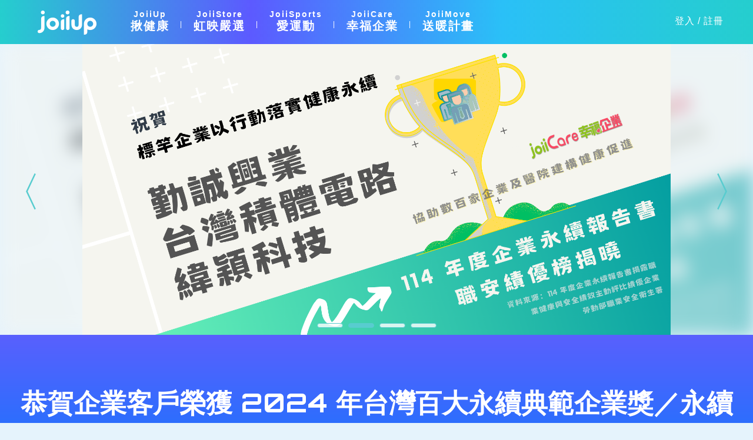

--- FILE ---
content_type: text/html; charset=UTF-8
request_url: https://www.joiiup.com/
body_size: 9123
content:
<!DOCTYPE html>
<html lang="zh-tw">
<head>
	<title>JoiiSports 健康促進 App｜企業員工健康 × ESG永續｜虹映科技 JoiiUp</title>
	<meta charset="UTF-8">
	<meta name="viewport" content="width=device-width, initial-scale=1.0">
	<meta http-equiv="X-UA-Compatible" content="ie=edge">
	<meta property="og:description" name="description" content="JoiiSports 專為企業與醫療機構打造健康促進 App，整合計步挑戰、距離活動、徒手鍛鍊、健康監測與 AI 人體儀錶板，強化員工參與與健康行為改變。聚焦生活型態醫學、習慣養成與 ESG 永續，已協助逾 300 家企業建構高成效的健康策略。">
<meta content="https://www.joiiup.com/public/images/joiiUp/og_image.jpg" property="og:image">
<meta content="https://www.joiiup.com/" property="og:url">
<meta content="JoiiSports 健康促進 App｜企業員工健康 × ESG永續｜虹映科技 JoiiUp" property="og:title">

	<meta content='398193103655378' property='fb:app_id'><!--fb-->
	<meta content='website' property='og:type'><!--fb-->
	<meta content='100008261344323' property='fb:admins'/><!--fb-->
	<meta http-equiv="X-UA-Compatible" content="IE=edge,IE=9,Chrome=1">

	<link rel="stylesheet" type="text/css" href="/public/css/globals.css?ver=202306141353">
	<link rel="stylesheet" type="text/css" href="/public/plug-in/bootstrap/4.1.1/css/bootstrap.min.css?ver=201901241504">
	<link rel="stylesheet" type="text/css" href="/public/css2016/iconlinks/iconlinks.css?ver=201901241502">
	<link rel="stylesheet" type="text/css" href="/public/css/globals.css?ver=201903181832">
	<link rel="stylesheet" type="text/css" href="/public/css/template/main.css?ver=2025">
	<link rel="stylesheet" href="https://use.fontawesome.com/releases/v5.6.3/css/all.css" integrity="sha384-UHRtZLI+pbxtHCWp1t77Bi1L4ZtiqrqD80Kn4Z8NTSRyMA2Fd33n5dQ8lWUE00s/" crossorigin="anonymous">
	
	<!-- HTML5 Shim and Respond.js IE8 support of HTML5 elements and media queries -->
	<!--[if lt IE 9]>
	<script src="http://apps.bdimg.com/libs/html5shiv/3.7/html5shiv.min.js"></script>
	<script src="http://apps.bdimg.com/libs/respond.js/1.4.2/respond.min.js"></script>
	<![endif]-->

				<script type="text/javascript" charset="UTF-8" src="/public/plug-in/jquery/jquery-3.3.1.min.js?ver=201901241504"></script>
	<script type="text/javascript" charset="UTF-8" src="/public/plug-in/bootstrap/4.1.1/js/bootstrap.min.js?ver=201901241504"></script>
	<script type="text/javascript" charset="UTF-8" src="/public/js/googleAnalytics.js?ver=201901251118"></script>
	<script type="text/javascript" charset="UTF-8" src="/public/js/googleTagManagerHead.js?ver=201901251118"></script>
</head>
<body>
	<!-- //S Google Tag Manager (noscript) -->
	<noscript><iframe src="https://www.googletagmanager.com/ns.html?id=GTM-WKZB3K6" height="0" width="0" style="display:none;visibility:hidden"></iframe></noscript>
	<!-- //E Google Tag Manager (noscript) -->
	<link rel="stylesheet" type="text/css" href="/public/css/template/inc_mainHeader.css?ver=201901241504">
<!-- 主選單 START -->
<header>
    
    <!-- Bootstrap menu start -->
    <nav class="navbar fixed-top navbar-expand-lg mainNav navbar-light">
        <button class="navbar-toggler" type="button" data-toggle="collapse" data-target="#navbarSupportedContent" aria-controls="navbarSupportedContent" aria-expanded="false" aria-label="Toggle navigation" id="hambergerMenuSwitch">
            <span class="navbar-toggler-icon"></span>
        </button>
        <a class="navbar-brand mx-5" href="/" id="logoOnTop"><img src="/public/images/joiiUp/logo.png" alt="JoiiUp"></a>

        <div class="collapse navbar-collapse" id="navbarSupportedContent">
            <ul class="navbar-nav mr-auto">
                                     <li class="mobileDisplayOnly" id="mobileLoginSwitch">
                        <button class="btn mobileDisplayOnly" type="button" data-toggle="modal" data-toggle="modal" data-target="#loginModal">登入</button>
                        <button class="btn mobileDisplayOnly" type="button" onclick="window.location.href='/user/registerForm?source=joiiup&target=%2F'">註冊</button>
                    </li>
                    <li class="d-none d-xl-block mobileDisplayOnly"></li>
                                    <li class="nav-item ">
                    <a href="/knowledge" target="_self">
                        <div class="topMenuEng">JoiiUp</div>
                        <div class="topMenuTC">揪健康</div>
                    </a>
                </li>
                <li class="d-none d-xl-block pcMenuLine">|</li>
                <li class="nav-item">
                    <a href="/store" target="_self">
                        <div class="topMenuEng">JoiiStore</div>
                        <div class="topMenuTC">虹映嚴選</div>
                    </a>
                </li>
                <li class="d-none d-xl-block pcMenuLine">|</li>
                <li class="nav-item">
                    <a href="/sports" target="_self">
                        <div class="topMenuEng">JoiiSports</div>
                        <div class="topMenuTC">愛運動</div>
                    </a>
                </li>
                <li class="d-none d-xl-block pcMenuLine">|</li>
                <li class="nav-item">
                    <a href="https://joiicare.joiiup.com/enterprise/info" target="_self">
                        <div class="topMenuEng">JoiiCare</div>
                        <div class="topMenuTC">幸福企業</div>
                    </a>
                </li>

                <li class="d-none d-xl-block pcMenuLine">|</li>
                <li class="nav-item">
                    <a href="/Activity/joiimove" target="_self">
                        <div class="topMenuEng">JoiiMove</div>
                        <div class="topMenuTC">送暖計畫</div>
                    </a>
                </li>


            </ul>
                            <div class="navbar-text pcDisplayOnly" id="pcLoginSwitch">
                    <a data-toggle="modal" data-toggle="modal" data-target="#loginModal">登入</a> / <a href="/user/registerForm?source=joiiup&target=%2F">註冊</a>
                </div>
                                        <div class="clear-both"></div>
        </div>
    </nav>
    <!-- Bootstrap menu end -->


    <!-- 登入登出註冊 trigger modal START-->
    <div class="modal fade" id="loginModal" tabindex="-1" role="dialog" aria-labelledby="loginName" aria-hidden="true">
      <div class="modal-dialog modal-dialog-centered" role="document">
            <div class="modal-content">
                <div class="modal-header text-center">
                    <a id="loginModalLogo" href="/">
                        <img src="/public/img/NewWeb-GUI2_03.png" alt="JoiiUp">
                        <br class="pcDisplayOnly"><p id="loginModalUrl" class="pcDisplayOnly" >www.joiiup.com</p>
                    </a>
                    <button id="loginModalCloseBtn" type="button" class="close" data-dismiss="modal" aria-label="Close">
                      <span aria-hidden="true">&times;</span>
                    </button>
                </div>
                <div class="modal-body">
                    <p id="loginModalSlogan"><span>JoiiUp - 定存你的健康</span></p>
                    <input type="email" class="form-control loginModalInput" placeholder="  電子郵件" aria-label="  電子郵件" title="帳號即為您的email" id="loginName" name="loginName">
                    <input type="password" class="form-control loginModalInput" placeholder="  密碼" aria-label="  密碼" maxlength="16"  id="pw" name="pw">
                    <div class="alert alert-danger alert-dismissible fade show" role="alert" id="loginErrorMsg">
                        <div><!-- 登入錯誤訊息提示 --></div>
                    </div>
                    <button type="button" class="btn btn-lg btn-block loginModalBtn " id="loginBtn">登入</button>
                    <button type="button" class="btn btn-lg btn-block loginModalBtn " data-dismiss="modal" id="FBloginBtn">Facebook登入</button>
                    <button type="button" class="btn btn-lg btn-block loginModalBtn " onclick="window.location.href='/user/registerForm?source=joiiup&target=%2F'">註冊新帳號</button>
                </div>
                <div class="modal-footer">
                    <a href="/user/forgetPwd?source=joiiup&target=%2F">忘記密碼?</a>
                </div>
            </div>
        </div>
    </div>
    <!-- 登入登出註冊 trigger modal END-->
</header>
<!-- 主選單 END -->	<main>
		<div class="banner-container">
    <div class="background-blur"></div>
    <div class="slider-wrapper">
        <div class="slider">
         <div class='slide'>
                            <a href='https://tcsaward.org.tw/tw/news/index/586' target='_blank'>
                                <img src='https://www.joiiup.com/public/banner/7957380992e23c05f6507e4184da4ebf.png' alt='2025台灣健康永續獎_合作醫療夥伴' />
                            </a>
                          </div><div class='slide'>
                            <a href='https://joiicare.joiiup.com/enterprise/info' target='_blank'>
                                <img src='https://www.joiiup.com/public/banner/5c3cce4384f814eee05f6ed5c5c0d7ad.png' alt='114年度企業永續報告書職安績優榜揭曉：祝賀標竿企業客戶以行動落實健康永續' />
                            </a>
                          </div><div class='slide'>
                            <a href='https://www.joiiup.com/news/content/69?utm_source=JoiiWeb' target='_blank'>
                                <img src='https://www.joiiup.com/public/banner/d9852c1688fdf9993f834bfd828c43e8.png' alt='企業ESG健康促進成果AI生成模組亮相｜獲肯定於113年度新竹縣SBIR' />
                            </a>
                          </div><div class='slide'>
                            <a href='https://www.joiiup.com/news/content/68?utm_source=JoiiWeb' target='_blank'>
                                <img src='https://www.joiiup.com/public/banner/92a80fa70e7c0adce1548f5a5af04c36.png' alt='「運動健康護照」升級回歸！臺南市攜手JoiiSports推動全民健康' />
                            </a>
                          </div>        </div>
        
        
            <button class="nav-arrows prev-btn">〈 </button>
            <button class="nav-arrows next-btn"> 〉</button>
        
    </div>
    
    <div class="dots-container">
                    <span class="dot" data-slide-index="0" title="2025台灣健康永續獎_合作醫療夥伴"></span>
                    <span class="dot" data-slide-index="1" title="114年度企業永續報告書職安績優榜揭曉：祝賀標竿企業客戶以行動落實健康永續"></span>
                    <span class="dot" data-slide-index="2" title="企業ESG健康促進成果AI生成模組亮相｜獲肯定於113年度新竹縣SBIR"></span>
                    <span class="dot" data-slide-index="3" title="「運動健康護照」升級回歸！臺南市攜手JoiiSports推動全民健康"></span>
            </div>
</div>

<style>
    
/* 輪播容器樣式 */
.banner-container {
    position: relative;
    width: 100%;
    height: auto;
    max-height: 500px;
    margin: 0 auto;
    overflow: hidden;
}

/* 模糊背景樣式 */
.background-blur {
    position: absolute;
    top: 0;
    left: 0;
    width: 100vw;
    height: 100%;
    max-height: 500px;
    background-size: cover;
    background-position: center;
    filter: blur(15px); /* 模糊和加深效果 */
    opacity: 0.5;
    transition: background-image 0.5s ease-in-out;
    z-index: -1; /* 確保在最底層 */
}

/* 圖片輪播區塊 */
.slider-wrapper {
    position: relative;
    width: 100%;
    height: 100%;
    margin: 0 auto;
}

.slider {
    display: flex;
    height: 100%;
    transition: transform 0.5s ease-in-out;
}

.slide {
    margin: auto;
    min-width: 100%;
    height: 100%;
    text-align: center;
    vertical-align: middle;
    position: relative;
}

.slide img {
    width: 100%;
    height: 100%;
    max-height: 500px;
    max-width: 1200px;
    object-fit: contain;
    border-radius: 20px;
}

/* 導航箭頭樣式 */
.nav-arrows {
    position: absolute;
    margin: 0;
    padding: 0;
    top: 50%;
    transform: translateY(-50%);
    width: 90px;
    height: 90px;

    color: #58cccf;
    background-color: #ffffff00;
    border: none;
    font-size: 70px;
    cursor: pointer;

}
.nav-arrows:hover {
    color: #fff;
}

.prev-btn{
    left: 0;
    text-align: left;
}
.next-btn{
    right: 0;
    text-align: right;
}


/* 圓點指示器樣式 */
.dots-container {
    position: absolute;
    bottom: 5px;
    width: 100%;
    text-align: center;
}

.dot {
    display: inline-block;
    width: 44px;
    height: 8px;
    margin: 0 2px;
    background-color: rgba(255, 255, 255, 0.8);
    border-radius: 4px;
    border-style: solid;
    border-width: 1px;
    border-color: #58cccf;
    cursor: pointer;
    transition: background-color 0.3s ease;
}

.dot.active {
    background-color: #58cccf;
}

@media (max-width: 800px) {

    .nav-arrows {
        font-size: 30px;
        width: 50px;
        height: 50px;
    }
}
</style>

<script>
    document.addEventListener('DOMContentLoaded', () => {
    const slider = document.querySelector('.slider');
    const slides = document.querySelectorAll('.slide');
    const prevBtn = document.querySelector('.prev-btn');
    const nextBtn = document.querySelector('.next-btn');
    const dotsContainer = document.querySelector('.dots-container');
    const dots = document.querySelectorAll('.dot');
    const backgroundBlur = document.querySelector('.background-blur');

    let currentIndex = 0;
    let slideInterval;
    const slideDuration = 5000; // 5秒

    // 更新輪播狀態
    const updateSlider = () => {
        // 更新圖片位置
        slider.style.transform = `translateX(-${currentIndex * 100}%)`;

        // 更新圓點樣式
        dots.forEach(dot => dot.classList.remove('active'));
        dots[currentIndex].classList.add('active');

        // 更新模糊背景圖
        const imageUrl = slides[currentIndex].querySelector('img').src;
        backgroundBlur.style.backgroundImage = `url('${imageUrl}')`;
    };

    // 自動播放
    const startAutoPlay = () => {
        slideInterval = setInterval(() => {
            currentIndex = (currentIndex + 1) % slides.length;
            updateSlider();
        }, slideDuration);
    };

    // 停止自動播放
    const stopAutoPlay = () => {
        clearInterval(slideInterval);
    };

    // 點擊下一張
    nextBtn.addEventListener('click', () => {
        stopAutoPlay();
        currentIndex = (currentIndex + 1) % slides.length;
        updateSlider();
        startAutoPlay();
    });

    // 點擊上一張
    prevBtn.addEventListener('click', () => {
        stopAutoPlay();
        currentIndex = (currentIndex - 1 + slides.length) % slides.length;
        updateSlider();
        startAutoPlay();
    });

    // 點擊圓點切換
    dotsContainer.addEventListener('click', (e) => {
        if (e.target.classList.contains('dot')) {
            stopAutoPlay();
            const index = parseInt(e.target.dataset.slideIndex);
            if (index !== currentIndex) {
                currentIndex = index;
                updateSlider();
            }
            startAutoPlay();
        }
    });

    // 初始設定
    updateSlider();
    startAutoPlay();
});

</script>
 
<iframe id="myIframe" src="/Activity/永續報告書網頁設計/index.html" width="100%" height="1000" scrolling="no" style="overscroll-behavior: none; " frameBorder="0"></iframe>

<script>
  const iframe = document.getElementById('myIframe');
  iframe.onload = function() {
    iframe.style.height = iframe.contentWindow.document.body.scrollHeight + 'px';
  };
</script>

	<!-- #S 最新消息 -->
	<section class="d-table independentArea container-fluid pb-4">
		<a class="d-table-row" href="/news">
			<div class="d-table-cell blockTitle">
				<h3>最新消息</h3>
				<p>看更多</p>
				<hr>
			</div>
		</a>
		<div class="d-table-row">
			<div class="d-table-cell blockContent container-fluid px-0">
				<div class="row mx-0 px-0">
											<div class="col-12 col-sm-6 col-xl-3 px-0">
							<a href="/news/content/72" class="goodFrame">
								<figure>
									<div class="picFrame">
										<img class="size" src="https://www.joiiup.com/public/uploadNewsCover/2025/12/20251218164911.png?ver=202601170454" alt="whats_new_2024" loading="lazy" /></div>
									<figcaption>企業健康促進不是辦活動：JoiiUp 用最後 10% 做到行為改變與指標改善</figcaption>
									
								</figure>
							</a>
						</div>
												<div class="col-12 col-sm-6 col-xl-3 px-0">
							<a href="/news/content/71" class="goodFrame">
								<figure>
									<div class="picFrame">
										<img class="size" src="https://www.joiiup.com/public/uploadNewsCover/2025/11/20251118115734.png?ver=202601170454" alt="whats_new_2024" loading="lazy" /></div>
									<figcaption>把健康帶進組織日常：JoiiUP 如何協助企業與醫院打造可持續的健康促進文化</figcaption>
									
								</figure>
							</a>
						</div>
												<div class="col-12 col-sm-6 col-xl-3 px-0">
							<a href="/news/content/70" class="goodFrame">
								<figure>
									<div class="picFrame">
										<img class="size" src="https://www.joiiup.com/public/uploadNewsCover/2025/11/20251112115016.png?ver=202601170454" alt="whats_new_2024" loading="lazy" /></div>
									<figcaption>【JoiiSports × 智生活】從職場走入社區　打造企業員工與家庭都受惠的健康生活圈</figcaption>
									
								</figure>
							</a>
						</div>
												<div class="col-12 col-sm-6 col-xl-3 px-0">
							<a href="/news/content/64" class="goodFrame">
								<figure>
									<div class="picFrame">
										<img class="size" src="https://www.joiiup.com/public/uploadNewsCover/2025/07/20250702162957.png?ver=202601170454" alt="whats_new_2024" loading="lazy" /></div>
									<figcaption>健康臺灣深耕計畫 500 億｜三高防治與醫院健康促進管理解決方案</figcaption>
									
								</figure>
							</a>
						</div>
										</div>
			</div>
		</div>    
	</section>
	<!-- #E 最新消息 -->
	<hr class="main">

<!-- #S 列表區 -->
<div class="listArea container-fluid">
    <div class="row mx-0 px-0">
        <div class="homeListBlock col-md-6 col-lg-4">
            <!-- #S 揪健康精選文章 -->
<section class="d-table quickList">
    <a class="d-table-row" target="_blank" href="/knowledge">
        <div class="d-table-cell blockTitle">
            <h3>精選知識文章</h3>
            <p>看更多</p>
            <hr>
        </div>
    </a>
    <div class="d-table-row">
        <div class="d-table-cell">
            <div class="d-table blockList">
                                    <div class="d-table-row h-25">
                        <a target="_blank" href="/knowledge/content/1960">
                            <div class="left">
                                <img src="/public/knowledgePic/20260116113104_5289.jpg" alt="knowledge_2024" loading="lazy" />                            </div>
                            <div class="right">
                                <h4>數位生物標記 × Framingham 風險評分：穿戴式裝置如何升級慢性病風險預測</h4>
                                <div class="listContent">
                                    整合「穿戴式生理數據」導入 Framingham 風險評分（F...                                </div>
                            </div>
                            <div class="clear-both"></div>
                        </a>
                    </div>
                    <div class="clear-both"></div>
                    <hr class="blockList">                    <div class="d-table-row h-25">
                        <a target="_blank" href="/knowledge/content/1958">
                            <div class="left">
                                <img src="/public/knowledgePic/20260108164056_5281.png" alt="knowledge_2024" loading="lazy" />                            </div>
                            <div class="right">
                                <h4>解開「運動對身體好」黑盒子: 從分子機制到精準處方</h4>
                                <div class="listContent">
                                    運動不是只有「流汗就好」，它會像系統更新一樣，同...                                </div>
                            </div>
                            <div class="clear-both"></div>
                        </a>
                    </div>
                    <div class="clear-both"></div>
                    <hr class="blockList">                    <div class="d-table-row h-25">
                        <a target="_blank" href="/knowledge/content/1957">
                            <div class="left">
                                <img src="/public/knowledgePic/20251216180642_5275.png" alt="knowledge_2024" loading="lazy" />                            </div>
                            <div class="right">
                                <h4>如何為企業員工創造高額生產力投資回報率？規律運動強化生理指標</h4>
                                <div class="listContent">
                                    本文以「生理資本」觀點，彙整 RHR、VO2max、HRR、HR...                                </div>
                            </div>
                            <div class="clear-both"></div>
                        </a>
                    </div>
                    <div class="clear-both"></div>
                    <hr class="blockList">                    <div class="d-table-row h-25">
                        <a target="_blank" href="/knowledge/content/1956">
                            <div class="left">
                                <img src="/public/knowledgePic/20251021155651_5262.png" alt="knowledge_2024" loading="lazy" />                            </div>
                            <div class="right">
                                <h4>粒線體功能障礙與慢性疾病關係的醫學論證(中)</h4>
                                <div class="listContent">
                                    粒線體功能障礙被認為是阿茲海默症、帕金森氏症等神...                                </div>
                            </div>
                            <div class="clear-both"></div>
                        </a>
                    </div>
                    <div class="clear-both"></div>
                                </div>
        </div>
    </div>
</section>
<!-- #E 揪健康精選文章 -->        </div>
        <div class="homeListBlock col-md-6 col-lg-4">
            <!-- #S JoiiFans運動故事最新文章 -->
<section class="d-table quickList">
    <a class="d-table-row" target="_blank" href="https://www.joiiup.com/people">
        <div class="d-table-cell blockTitle">
            <h3>愛用分享</h3>
            <p>看更多</p>
            <hr>
        </div>
    </a>
    <div class="d-table-row">
        <div class="d-table-cell">
            <div class="d-table blockList">
                                    <div class="d-table-row h-25">
                        <a target="_blank" href="/people/content/107">
                            <div class="left">
                                <img src="/public/knowledgePic/20200807163116_3345.jpg" alt="joiiFans_2024" loading="lazy">                            </div>
                            <div class="right">
                                <h4>健康快樂走，日行4000步健康挑戰</h4>
                                <div class="listContent">
                                    健康快樂走，緯創人日行4000步健康挑戰
緯創資通於今...                                </div>
                            </div>
                            <div class="clear-both"></div>
                        </a>
                    </div>
                    <div class="clear-both"></div>
                    <hr class="blockList">                    <div class="d-table-row h-25">
                        <a target="_blank" href="/people/content/105">
                            <div class="left">
                                <img src="/public/knowledgePic/20180919140906_657.jpg" alt="joiiFans_2024" loading="lazy">                            </div>
                            <div class="right">
                                <h4>十年磨一劍</h4>
                                <div class="listContent">
                                    在Aryu的身上充分感受到他那有如鋼鐵般的意志力，登...                                </div>
                            </div>
                            <div class="clear-both"></div>
                        </a>
                    </div>
                    <div class="clear-both"></div>
                    <hr class="blockList">                    <div class="d-table-row h-25">
                        <a target="_blank" href="/people/content/102">
                            <div class="left">
                                <img src="/public/knowledgePic/20180613173134cover.jpg" alt="joiiFans_2024" loading="lazy">                            </div>
                            <div class="right">
                                <h4>運動與科技結合，隨時隨地 HIGH 起來！</h4>
                                <div class="listContent">
                                    一說到可口可樂，很容易讓人聯想到歡樂、朝氣與活力...                                </div>
                            </div>
                            <div class="clear-both"></div>
                        </a>
                    </div>
                    <div class="clear-both"></div>
                    <hr class="blockList">                    <div class="d-table-row h-25">
                        <a target="_blank" href="/people/content/110">
                            <div class="left">
                                <img src="/public/knowledgePic/20240618001652_4982.png" alt="joiiFans_2024" loading="lazy">                            </div>
                            <div class="right">
                                <h4>JoiiCare平台鼎力支持，台積電1.5萬人健走挑戰創新紀錄：永續報告書顯示員工繞地球78圈！</h4>
                                <div class="listContent">
                                    台積公司推出的「線上健走挑戰賽」旨在透過計步競賽...                                </div>
                            </div>
                            <div class="clear-both"></div>
                        </a>
                    </div>
                    <div class="clear-both"></div>
                                </div>
        </div>
    </div>
</section>
<!-- #E JoiiFans運動故事最新文章 -->        </div>
        <div class="homeListBlock col-md-6 col-lg-4">
            <script type="text/javascript" charset="UTF-8" src="/public/js/joiiSports/inc_joiiSports.js?v20221121"></script>
<!-- #S JoiiSports區塊 -->
    <section class="d-table quickList">
        <a class="d-table-row" target="_blank" href="https://www.joiiup.com/joiisports">
            <div class="d-table-cell blockTitle">
                <h3>JoiiSports</h3>
                <p>立刻下載</p>
                <hr>
            </div>
        </a>
        <div class="d-table-row">
            <div class="d-table-cell blockContent align-middle">
                <dl class="sports">
                    <dt><img src="/public/images/joiiSports/icon1_6.png" alt="feet" title="Steps">用戶累計步數</dt>
                        <dd><strong id="accumulation0">--</strong> 步</dd>
                    <dt><img src="/public/images/joiiSports/icon1.png" alt="burn" title="Calories">總燃燒卡路里</dt>
                        <dd><strong id="accumulation1">--</strong> 大卡</dd>
                    <dt><img src="/public/images/joiiSports/icon1_1.png" alt="clock" title="Exercise time">總累計運動時間</dt>
                        <dd><strong id="accumulation2">--</strong> 小時</dd>
                    <dt><img src="/public/images/joiiSports/icon_tree.png" alt="CO₂" title="CO₂ reduction">估算減碳量</dt>
                        <dd><strong id="accumulation3">--</strong> 公斤</dd>
                    <dt><img src="/public/images/joiiSports/icon_event.png" alt="flag" title="Events">目前活動團數</dt>
                        <dd><strong id="accumulation4">--</strong> 團</dd>
                </dl>
                <script type="text/javascript">
                    getAccumulation();

                </script>
            </div>
        </div>
        <div class="d-table-row">
            <div class="blockFooter" style="height: 60px;">
                <ul>
                    <li><a href="https://www.joiiup.com/sports/rank" target="_blank">JoiiSports 運動榜</a></li>
                    <li>|</li>
                    <li><a href="https://www.joiiup.com/proudofyou" target="_blank">名人堂</a></li>
                </ul>
            </div>
        </div>
    </section>
    <!-- #E JoiiSports區塊 -->
        </div>
    </div>
</div>
<!-- #E 列表區 -->
    <!-- #S 虹映嚴選商品 -->
    <section class="d-table independentArea container-fluid">
        <a class="d-table-row" target="_blank" href="/store">
            <div class="d-table-cell blockTitle">
                <h3>虹映嚴選商品</h3>
                <p>看更多</p>
                <hr>
            </div>
        </a>
        <div class="d-table-row">
            <div class="d-table-cell blockContent container-fluid px-0">
                <div class="row mx-0 px-0">
                                            <div class="col-12 col-sm-6 col-xl-3 px-0">
                            <a href="store/goods/info/1100" class="goodFrame" target="_blank">
                                <figure>
                                    <div class="picFrame"><img src="/ezworoot/system/photos/paperclips/000/002/463/small/2463.jpg?v1735625692" alt="store_2024" loading="lazy" /></div>
                                    <figcaption>【FunSport】Fun Sport fit可力餅超慢跑墊(65cm)</figcaption>
                                    <p class="text-center">原價:<span style="text-decoration:line-through">$899</span>　特價：<span class="price">$680</span></p>
                                </figure>
                            </a>
                        </div>
                                                <div class="col-12 col-sm-6 col-xl-3 px-0">
                            <a href="store/goods/info/788" class="goodFrame" target="_blank">
                                <figure>
                                    <div class="picFrame"><img src="/ezworoot/system/photos/paperclips/000/002/438/small/2438.png?v1731289388" alt="store_2024" loading="lazy" /></div>
                                    <figcaption>【恆睿小閣】蔬洗寶 (蔬果洗淨管家PestiEye) 2.5秒快篩 不怕農藥殘留 讓你吃得安心</figcaption>
                                    <p class="text-center">原價:<span style="text-decoration:line-through">$4290</span>　特價：<span class="price">$4290</span></p>
                                </figure>
                            </a>
                        </div>
                                                <div class="col-12 col-sm-6 col-xl-3 px-0">
                            <a href="store/goods/info/1091" class="goodFrame" target="_blank">
                                <figure>
                                    <div class="picFrame"><img src="/ezworoot/system/photos/paperclips/000/002/427/small/2427.jpg?v1729657496" alt="store_2024" loading="lazy" /></div>
                                    <figcaption>【FunSport】伊力雅慢慢練瑜珈墊(正位線)+吉尼亞背袋</figcaption>
                                    <p class="text-center">原價:<span style="text-decoration:line-through">$2280</span>　特價：<span class="price">$1580</span></p>
                                </figure>
                            </a>
                        </div>
                                                <div class="col-12 col-sm-6 col-xl-3 px-0">
                            <a href="store/goods/info/1121" class="goodFrame" target="_blank">
                                <figure>
                                    <div class="picFrame"><img src="/ezworoot/system/photos/paperclips/000/002/598/small/2598.png?v1763115486" alt="store_2024" loading="lazy" /></div>
                                    <figcaption>【品業興】 銀盾 抗菌男士內褲</figcaption>
                                    <p class="text-center">原價:<span style="text-decoration:line-through">$490</span>　特價：<span class="price">$490</span></p>
                                </figure>
                            </a>
                        </div>
                                        </div>
            </div>
        </div>    
    </section>
    <!-- #E 虹映嚴選商品 -->
    	<!-- #S 活動快訊 -->
	<section class="d-table independentArea container-fluid">
		<a class="d-table-row" target="_blank" href="/event">
			<div class="d-table-cell blockTitle">
				<h3>活動快訊</h3>
				<p>看更多</p>
				<hr>
			</div>
		</a>
		<div class="d-table-row">
			<div class="d-table-cell blockContent container-fluid px-0">
				<div class="row mx-0 px-0">
											<div class="col-12 col-sm-6 col-xl-3 px-0">
							<a href="/eventgame/info/2753" class="goodFrame" target="_blank">
								<figure>
									<div class="picFrame"><img class="size" src="https://www.joiiup.com/public/uploadEventCover/2025/12/20251215164902.png?ver=202601170454" alt="活動圖檔"></div>
									<p class="eventTime">
                                        2025/12/15～2026/1/31                                    </p>
									<figcaption>2026 開跑健康新生活 - 環島圈數解鎖禮品挑戰賽</figcaption>
								</figure>
							</a>
						</div>
										</div>
			</div>
		</div>    
	</section>
	<!-- #E 活動快訊 -->
			
	</main>
	<script type="text/javascript" charset="UTF-8" src="/public/js/login.js?ver=201901251118"></script>
	<link rel="stylesheet" type="text/css" href="/public/css/template/inc_footer.css?ver=201902221433">
<!-- #S 頁尾 -->
<b:if cond='data:blog.isMobile'>
	<b:else/>
	<div id="goTop">
		<center><i class="fa fa-angle-double-up" aria-hidden="true"></i></center>
	</div>
</b:if>
<script type="text/javascript">
$(function() {
	$("#goTop").click(function() {
		jQuery("html,body").animate({
			scrollTop: 0
		}, 1000);
	});
	$(window).scroll(function() {
		if ($(this).scrollTop() > 300) {
			$('#goTop').show();
		} else {
			$('#goTop').hide();
		}
	});
});
</script>
<footer class="container-fluid footer-frame">
	<div class="row">
		<nav class="col-12 col-lg-8 footer-nav">
			<a class="footer-logo" href="https://www.joiiup.com/"  target="_top"></a>
			<a href="/about-us">關於我們</a><span> </span>
			
			<a target="_blank" href="/api/privacy.html">隱私權政策</a><span> </span>
			<a target="_blank" href="/api/service.html">服務條款</a>
		</nav>
		<div class="col-12 col-lg-4 iconUrl">
			<ul class="hi-icon-wrap hi-icon-effect-5 hi-icon-effect-5c">
				<li><a target="_blank" href="https://www.facebook.com/joiisports/" class="hi-icon icon-6-1">facebook</a></li>
				<li><a target="_blank" href="https://page.line.me/idf6579f" class="hi-icon icon-7-1">line</a></li>
				<li><a target="_blank" href="https://www.youtube.com/channel/UCMZFLLTw3HmVH1syLoZmQCw" class="hi-icon icon-8-1">youtube</a></li>
			</ul>
		</div>
	</div>
	<address class="row">
		<div class="footer-address-data-a col-12 col-sm-5">
			服務專線：<a  href="tel:035506858,510">03-5506858 #510</a><br>
			服務信箱：<a href="mailto:service@joiiup.com">service@joiiup.com </a>
		</div>
		<div class="footer-address-data-b col-12 col-sm-7">
			服務地址：<a target="_blank" href="https://goo.gl/maps/EegUhZ1BaRn">新竹縣竹北市成功十二街30號9樓</a><br>
			服務時間：週一~週五 10:00~17:00
		</div>	
	</address>
	<div class="clear-both"></div>
	<div class="footer-copyright">
		<span class="small-hide"></span>©<span title="2014-2026 "><wbr>2026</wbr></span> <wbr><a href="https://www.joiiup.com/about-us" title="JoiiUp technology Inc.">JoiiUp Technology Inc. 虹映科技</a></wbr> <wbr>All rights reserved.</wbr>
	</div>
</footer>
<!-- #E 頁尾 --></body>
</html>

--- FILE ---
content_type: text/html; charset=UTF-8
request_url: https://www.joiiup.com/Activity/%E6%B0%B8%E7%BA%8C%E5%A0%B1%E5%91%8A%E6%9B%B8%E7%B6%B2%E9%A0%81%E8%A8%AD%E8%A8%88/index.html
body_size: 2013
content:
<!DOCTYPE html>
<html lang="zh-Hant">
<head>
  <meta charset="UTF-8" />
  <title>2024 年獲獎名單宣傳</title>
  <link rel="preconnect" href="https://fonts.googleapis.com">
  <link rel="preconnect" href="https://fonts.gstatic.com" crossorigin>
  <link href="https://fonts.googleapis.com/css2?family=Orbitron:wght@400;700&family=Roboto:wght@400;700&display=swap" rel="stylesheet">
  <style>
    * {
      box-sizing: border-box;
      margin: 0;
      padding: 0;
    }
    body {
      font-family: "Roboto", sans-serif;
      background: linear-gradient(135deg, #f5faff, #e3f2fd);
      color: #333;
      line-height: 1.6;
      text-align: center;
    }

    .hero-section {
      padding: 80px 20px;
      background: linear-gradient(#5960fd, #007cff, #4cc2c7);
      color: #fff;
      box-shadow: 0 4px 20px rgba(0, 0, 0, 0.2);
    }

    .hero-section h1 {
      font-size: 2.8rem;
      margin-bottom: 1.5rem;
      font-family: 'Orbitron', sans-serif;
      text-transform: uppercase;
    }

    .hero-section p {
      font-size: 1.1rem;
      max-width: 800px;
      margin: 0 auto 20px;
      line-height: 1.8;
    }

    .hero-section .btn {
      display: inline-block;
      margin-top: 20px;
      padding: 12px 48px;
      font-size: 1rem;
      font-weight: bold;
      color: #ffffff;
      background: linear-gradient(to right, #00aaff, #5960fd);
      border: none;
      border-radius: 30px;
      text-decoration: none;
      box-shadow: 0 0 15px rgba(0, 136, 255, 0.7);
      transition: all 0.3s ease;
    }

    .hero-section .btn:hover {
      background: linear-gradient(to right, #007aff, #29bfff);
      box-shadow: 0 0 20px rgba(0, 136, 255, 1);
      transform: translateY(-5px);
    }

    .report-section {
      max-width: 1200px;
      margin: 60px auto;
      padding: 40px 20px;
    }

    .report-title {
      font-size: 2rem;
      color: #007cff;
      margin-bottom: 2.5rem;
      font-family: 'Orbitron', sans-serif;
      text-transform: uppercase;
    }

    .report-grid {
      display: flex;
      justify-content: center;
      flex-wrap: wrap;
      gap: 30px;
    }

    .report-item {
      background: rgba(255, 255, 255, 0.8);
      border: 2px solid #007cff;
      border-radius: 15px;
      padding: 30px;
      width: 280px;
      text-align: center;
      box-shadow: 0 0 20px rgba(0, 136, 255, 0.3);
      transition: all 0.3s ease;
    }

    .report-item:hover {
      transform: translateY(-10px);
      box-shadow: 0 0 30px rgba(0, 136, 255, 0.5);
    }

    .report-item h3 {
      font-size: 1.2rem;
      margin-bottom: 1rem;
      color: #007cff;
    }

    .report-item p {
      font-size: 1.5rem;
      color: #333;
      font-weight: bold;
    }

    .report-item p.highlight {
      color: #e1b500;
    }


    .report-section .btn {
      display: inline-block;
      margin-top: 20px;
      padding: 12px 48px;
      font-size: 1rem;
      font-weight: bold;
      color: #ffffff;
      background: linear-gradient(to right, #00aaff, #5960fd);
      border: none;
      border-radius: 30px;
      text-decoration: none;
      box-shadow: 0 0 15px rgba(0, 136, 255, 0.7);
      transition: all 0.3s ease;
    }

    .report-section .btn:hover {
      background: linear-gradient(to right, #007aff, #29bfff);
      box-shadow: 0 0 20px rgba(0, 136, 255, 1);
      transform: translateY(-5px);
    }
    @media screen and (max-width: 480px) {
        .title-image {
            width: 80%;
        }
        h1{
          font-size: 22pt!important;

        }
        h2{
          font-size: 20pt!important;

        }
    }

  </style>
</head>
<body>
  <section class="hero-section">
    <h1>恭賀企業客戶榮獲 2024 年台灣百大永續典範企業獎／永續報告書獎</h1>
    <p>
      感謝所有支持 JoiiCare 健康促進平台的企業，長期致力於員工健康與企業永續。
    </p>
    <p>
      其中，數家使用 JoiiCare 的企業客戶在 2024 年度榮獲<br/>第十七屆 TCSA 台灣企業永續獎／永續報告書獎，<br/>並在年度報告書得獎名單前四名中佔據三席！
    </p>
    <p>
      JoiiCare 將持續精進，與更多企業攜手邁向更健康、更永續的未來。
    </p>
    <a class="btn" href="https://tcsaward.org.tw/tw/news/index/483" target="_blank">資料來源</a>
  </section>

  <section class="report-section">
    <h2 class="report-title">台灣百大永續典範企業獎</h2>
    <a href="https://joiicare.joiiup.com/enterprise/info" target="_blank" class="title-link">

      <img src="taiwan.png" alt="相關連結" class="title-image" />

    </a>
    <div class="report-grid">
      <div class="report-item">
        <h3>電子資訊製造業</h3>
        <p>台積電</p>
      </div>
      <div class="report-item">
        <h3>電子資訊製造業</h3>
        <p>緯創資通</p>
      </div>
      <div class="report-item">
        <h3>運輸業</h3>
        <p>中華航空</p>
      </div>
      <div class="report-item">
        <h3>傳統製造業</h3>
        <p>台灣水泥</p>
      </div>
    </div>
  </section>

  <section class="report-section">
    <h2 class="report-title">年度最佳永續報告書獎</h2>
    <a href="https://joiicare.joiiup.com/enterprise/info" target="_blank" class="title-link">

      <img src="earth.png" alt="相關連結" class="title-image" />

    </a>
    <div class="report-grid">
      <div class="report-item">
        <h3>製造業</h3>
        <p>台灣水泥</p>
      </div>
      <div class="report-item">
        <h3>製造業</h3>
        <p>台積電</p>
      </div>
      <div class="report-item">
        <h3>服務業</h3>
        <p>中華航空</p>
      </div>
    </div>
  </section>

<section class="report-section">
    <h2 class="report-title">TOP 200 永續報告書獎</h2>
    <a href="https://joiicare.joiiup.com/enterprise/info" target="_blank" class="title-link">

      <img src="tree.png" alt="相關連結" class="title-image" />

    </a>
    <div class="report-grid">
      <div class="report-item">
        <h3>第一類</h3>
        <p>緯創資通</p>
        <p class="highlight">白金獎</p>
      </div>
      <div class="report-item">
        <h3>第一類</h3>
        <p>遠傳電信</p>
        <p class="highlight">白金獎</p>
      </div>
      <div class="report-item">
        <h3>第一類</h3>
        <p>新鼎系統</p>
        <p class="highlight">白金獎</p>
      </div>
      <div class="report-item">
        <h3>第一類</h3>
        <p>日月光投控</p>
        <p class="highlight">白金獎</p>
      </div>
      <div class="report-item">
        <h3>第一類</h3>
        <p>新光保全</p>
        <p class="highlight">金獎</p>
      </div>
    </div>
  </section>

  <section class="report-section">
    <h2 class="report-title">永續報告書獎上榜</h2>
    <a href="https://joiicare.joiiup.com/enterprise/info" target="_blank" class="title-link">


      <img src="polarbear.png" alt="相關連結" class="title-image" />

    </a>
    <div class="report-grid">
      <div class="report-item">
        <h3>第二類</h3>
        <p>工研院</p>
        <p class="highlight">金獎</p>
      </div>
      <div class="report-item">
        <h3>第一類</h3>
        <p>宇瞻科技</p>
        <p class="highlight">金獎</p>
      </div>
    </div>
    <a class="btn" href="https://joiicare.joiiup.com/enterprise/info" target="_blank">了解如何實施健康促進活動</a>
  </section>
</body>
</html>


--- FILE ---
content_type: text/html; charset=UTF-8
request_url: https://www.joiiup.com/welcome/getAccumulation
body_size: 131
content:
{"totalCalorie":3558326452,"totalTime":45352928,"publicTeam":"12","privateTeam":"63","totalTeams":"75","totalSteps":286474930992,"totalCO2":"47,669,428"}

--- FILE ---
content_type: text/css
request_url: https://www.joiiup.com/public/css/globals.css?ver=201903181832
body_size: 1213
content:
/* 通用 */
* {
    -webkit-box-sizing: border-box;
            box-sizing: border-box;
    text-decoration: none;
    text-align: left;
}

body {
    /* overflow-y: scroll; */
    letter-spacing: 1px;
}

/* 連結 */
    /* 移到 */
    a:hover {
        text-decoration: none;
    }
/* END 連結 */

/* 所有圖檔 */
img {
    max-width: 100%;
    height: auto;
}

.css-table {
    display: table;
}

    .css-tr {
        display: table-row;
    }
    
    .css-td {
        display: table-cell;
    }

/* 清除浮動 */
.clear-both {
    clear: both;
}

/* 測試用 */
.test-spacing {
    display: block;
    height: 1000px;
}
/* END 測試用 */


.color-red {
    color: red;
}

.color-blue {
    color: blue;
}

/* 自訂單選框 */
.radio {
    display: inline-block;
    position: relative;
    margin-right: 14px;
    padding-left: 35px;
    cursor: pointer;
    -webkit-user-select: none;
    -moz-user-select: none;
    -ms-user-select: none;
    user-select: none;
}

    /* Hide the browser's default radio button */
    .radio input {
        position: absolute;
        opacity: 0;
        cursor: pointer;
    }

    /* Create a custom radio button */
    .radio-select {
        position: absolute;
        top: 8px;
        left: 3px;
        height: 25px;
        width: 25px;
        background-color: #fff;
        border: 1px solid #b6b6b6;
        border-radius: 50%;
    }

    /* On mouse-over, add a grey background color */
    .radio:hover input ~ .radio-select {
        background-color: #fff;
        border: 1px solid #5bc5c0;
    }

    /* When the radio button is checked, add a blue background */
    .radio input:checked ~ .radio-select {
        background-color: #5bc5c0;
        border: 1px solid #5bc5c0;
    }

    /* Create the indicator (the dot/circle - hidden when not checked) */
    .radio-select:after {
        content: "";
        position: absolute;
        display: none;
    }

    /* Show the indicator (dot/circle) when checked */
    .radio input:checked ~ .radio-select:after {
        display: block;
    }

    /* Style the indicator (dot/circle) */
    .radio .radio-select:after {
        top: 4px;
        left: 4px;
        width: 15px;
        height: 15px;
        border-radius: 50%;
        background: white;
    }
/* 自訂單選框 */

/* 自定核取框 */
.checkbox {
    display: block;
    position: relative;
    margin-top: 5%;
    padding-left: 45px;
    margin-bottom: 12px;
    cursor: pointer;
    font-size: 22px;
    -webkit-user-select: none;
    -moz-user-select: none;
    -ms-user-select: none;
    user-select: none;
}

/* Hide the browser's default checkbox */
.checkbox input {
    position: absolute;
    opacity: 0;
    cursor: pointer;
    height: 0;
    width: 0;
}

/* Create a custom checkbox */
.check-mark {
    position: absolute;
    top: 1px;
    left: 1px;
    height: 30px;
    width: 30px;
    background-color: #fff;
    border: 1px solid #cacacc;
    border-radius: 3px;
}

/* On mouse-over, add a grey background color */
.checkbox:hover input ~ .check-mark {
    background-color: #fff;
    border: 1px solid #5bc5c0;
}

/* When the checkbox is checked, add a blue background */
.checkbox input:checked ~ .check-mark {
    background-color: #5bc5c0;
    border: 1px solid #5bc5c0;
}

/* Create the check-mark/indicator (hidden when not checked) */
.check-mark:after {
    content: "";
    position: absolute;
    display: none;
}

/* Show the check-mark when checked */
.checkbox input:checked ~ .check-mark:after {
    display: block;
}

/* Style the check-mark/indicator */
.checkbox .check-mark:after {
    left: 4px;
    top: -3px;
    font-family: FontAwesome;
    content: "\f00c";
    color: white;
}
/* END 自定核取框 */

@media (max-width: 576px) {
    /* 隱藏 */
    .small-hide {
        display: none !important;
    }
}

@media (min-width: 500px) {
    .small-br {
        display: inline-block !important;
    }
}

@media (max-width: 500px) {
    /* 分行 */
    .small-br {
        display: block !important;
    }
}

--- FILE ---
content_type: text/css
request_url: https://www.joiiup.com/public/css/template/main.css?ver=2025
body_size: 3752
content:
/* 所有 */
* {
    font-family: "微軟正黑體", Meiryo, "Microsoft JhengHei", Verdana, Geneva, sans-serif;
}

/* 主體 */
body {
    background-color: #e5f3fc;
}

#myIframe {
    background-color: #e5f3fc;
    
}

/* */
main {
    width: 100%;
    /*max-width: 1200px;*/
    height: 100%;
    margin: 0 auto;
}

/* 主分隔線 */
hr.main {
    display: none;
}

/* 大banner廣告(覆蓋bootstrap) */
/* 圖檔 */
.carousel-item img {
    max-height: 400px;

}
    /* 廣告按鈕 */
    .carousel-indicators li {
        -webkit-border-radius: 999px;
        -moz-border-radius: 999px;
        border-radius: 999px;
        margin: 0 12px;
        width: 15px;
        height: 15px;
        background-color: #ffffff;
        border: 1px solid #25cece;
    }
        /* 移到 */
        .carousel-indicators .active {
            background-color: #25cece;
            border: 1px solid #ffffff;
        }
/* END 大banner廣告(覆蓋bootstrap) */

/* 主要banner區塊 */
#mainHomeBanner {
    display: block;
    width: 100%;
}
/* END 主要banner區塊 */

/* 列表區 */
.listArea {
    margin: 0 auto;
    padding: 0;
    width: 100%;
    max-width: 1400px;
}
    /* 首頁清單區塊 */
    .listArea .homeListBlock {
        height: auto;
        margin-bottom: 20px;
    }

/* 快速連結 */
.quickList {
    vertical-align: top;
    width: 100%;
    min-height: 500px;
    background-color: #fff;
    -webkit-border-radius: 20px;
    -moz-border-radius: 20px;
    border-radius: 20px;
}
    /* 標題區塊 */
    .quickList .blockTitle {
        padding: 1% 6%;
        display: block;
        position: relative;
        height: 10%;
    }
        /* 標題區塊-大標題 */
        .quickList .blockTitle > h3 {
            float: left;
            display: block;
            margin: 14px 5px;
            color: #25cece;
            font-weight: bold;
            font-size: 1.5rem;
            letter-spacing: 2px;    
            _font-size: 24px;
        }

        /* 閱讀更多 */
        .quickList .blockTitle > p {
            position: absolute;
            right: 25px;
            top: 25px;
            color: #ed9200;
            font-size: 1rem;
            letter-spacing: 1px;
            _font-size: 16px;
        }
            /* 移到時 */
            .quickList .blockTitle > p:hover {
                color: #25cece;
                -o-transition: all .3s linear;
                -webkit-transition: all .3s linear;
                -moz-transition: all .3s linear;
                transition: all .3s linear;
            }

        /* 分隔線 */
        .quickList .blockTitle > hr {
            clear: both;
            margin: 5px auto 0px auto;
            height: 2px;
            width: 100%;
            border: 0px;
            background-color: #92e6e6;
            text-align: center;
        }
    /* END 標題區塊 */

    /* 列表區塊 */
    .quickList .blockList {
        list-style: none;
        margin: 0px;
        padding: 1% 5%;
        height: 100%;
    }
        /* 連結 */
        .quickList .blockList a {
            display: block;
            padding: 1.5% 5px;
            width: 100%;
            max-width: 99%;
            min-height: 25%;/*need*/
            height: auto;
            border-radius: 18px;
            -o-transition: all .3s linear;
            -webkit-transition: all .3s linear;
            -moz-transition: all .3s linear;
            transition: all .3s linear; 
        }
            /* 移到 */
            .quickList .blockList a:hover { 
                background-color: #f4ed9d;
                -o-transition: all .3s linear;
                -webkit-transition: all .3s linear;
                -moz-transition: all .3s linear;
                transition: all .3s linear;
            }

        /* 左框 */
        .quickList .blockList .left {
            display: inline-block;
            float: left;
            margin: 0px 1.5% 0px 0px;
            padding: 0px;
            max-width: 40.5%;
            width: 36%;
            max-height: 100%;
            height: 100%;
        }
            /* 圖檔 */
            .quickList .blockList .left img {
                display: block;
                margin: 0px;
                padding: 0px;
                width: 100%;
                max-width: 100%;
                max-height: 100%;
                vertical-align: middle;

                -webkit-filter: drop-shadow(3px 3px 3px rgba(0, 0, 0, 0.5));
                filter: drop-shadow(3px 3px 3px rgba(0, 0, 0, 0.5));

                -webkit-border-radius: 12px;
                -moz-border-radius: 12px;
                border-radius: 12px;
                overflow: hidden;
            }

        /* 右框 */
        .quickList .blockList .right {
            display: inline-block;
            float: left;
            margin: 0px;
            color:#666;
            max-width: 58%;
            width: 58%;
            text-align: left;
            letter-spacing: 1px;
        }
            /* 標題 */
            .quickList .blockList .right h4 {
                position: relative;
                margin: 5px 0px 0px 3px;
                margin-left:2px;
                height: 2.8rem;
                line-height: 1.4rem;
                font-size: 1rem;
                font-weight: bold;
                color: #555;
                display: -webkit-box;
                -webkit-box-orient: vertical;
                -webkit-line-clamp: 2;
                overflow: hidden;
                word-wrap: break-word;
                _height: 44.8px;
                _line-height: 22.4px;
                _font-size: 16px;
            }

            /* 內容 */
            .quickList .blockList .right .listContent {
                margin: 0px;
                height: 2.6rem;
                font-size: 0.9rem;
                line-height: 1.3rem;
                color:#999;
                display: -webkit-box;
                -webkit-box-orient: vertical;
                -webkit-line-clamp: 2;
                overflow: hidden;
                word-wrap: break-word;
                _height: 41.6px;
                _font-size: 14.4px;
                _line-height: 20.8px;
            }
        
        /* 分隔線 */
        .quickList hr.blockList {
            display: none;
        }
    /* END 列表區塊 */

    /* 內容區塊 */
    .quickList .blockContent {
        position: relative;
        padding: 0px 25px;
        height: auto;
        font-size: 1rem;
        color: #595757;
        line-height: 1.8rem;
        letter-spacing: 1px;
        _font-size: 16px;
        _line-height: 28.8px;
    }
        /* 標題 */
        .quickList .blockContent h4 {
            font-size: 1.5rem;
            color: #25cece;
            letter-spacing: 2px;
            font-weight: bolder;
            margin-top: 20px;
            _font-size: 24px;
        }

        /* 標題 */
        .quickList .blockContent h5 {
            font-size: 24px;
            font-weight: bolder;
            color: #595757;
            letter-spacing: 0px;
        }

        /* 分隔線 */
        .quickList .blockContent hr {
            clear: both;
            margin: 5px auto;
            height: 1px;
            width: 95%;
            border: 0px;
            background-color: #92e6e6;
            box-shadow: 1px 1px 1px rgb(204, 204, 204);
            text-align: center;
        }

        /* 文字 */
        .quickList .blockContent .text {
            padding: 0px;
            font-weight: 700 !important;
            text-align: left;
            font-size: 1rem;
            color: #595757;
            _font-size: 16px;
            _line-height: 32px;
        }
            /* 段落 */
            .quickList .blockContent .text p {
                margin: 0px;
            }
        
        /* JoiiCare */
        .joiiCare {
            font-size: 1.5rem;
            font-weight: bolder;
            color: #595757;
            text-align: center;
            _font-size: 24px;
        }
            .joiiCare img {
                display: block;
                margin: 25px auto 5px auto;
            }

            /* 愛用顧客 */
            .customer .col-6 {
                padding: 20px 10px;
                text-align: center;
            }
        /* END JoiiCare */


        /* JoiiSports */
        /* 使用者頭像 */
        .userAvatar {
            padding: 5px 5px 10px 5px;
            vertical-align: middle;
            text-align: right;
            height: auto;
        }       
            /* 外框 */
            .userAvatar .avatarWrap {
                float: right;
                overflow: hidden;
                margin: 0px;
                padding: 0px;
                width: 86px !important;
                height: 86px !important;
                line-height: 75px;
                vertical-align: middle;
                text-align: center;
                border: 2px solid #eee;
                -webkit-border-radius: 45px;
                -moz-border-radius: 45px;
                border-radius: 45px;
            }
                /* 圖檔 */
                .userAvatar .avatarWrap img {
                    margin: 0px;
                    padding: 0px;
                    width: 100%;
                    height: 100%;
                    object-fit: cover;
                }
        /* END 使用者頭像 */

        /* 使用者資訊 */
        .userInfo {
            margin: 0 auto;
            padding: 0px 10px;
            text-align: center;
        }
            .userInfo > p {
                margin: 5px 5px;            
            }
                /* 名稱 */
                .userInfo #userName {
                    margin: 18px 0px 0px 0px;
                    padding: 0px;
                    font-size: 1.1rem;
                    color: #000;
                    font-weight: bolder;
                    _font-size: 17.6px;
                }

                /* 等級資訊 */
                .userInfo .userLevel {
                    font-size: .9rem;
                    color: #595757;
                    text-align: left;
                    margin: 0px 0 10px 0;
                }
                    /* 等級 */
                    .userInfo .userLevel strong {
                        color: #000;
                        font-size: 1.1rem;
                        font-weight: bold;
                        _font-size: 17.6px;
                    }
                    
        dl.sports {
            margin: 0 auto;
            width: 95%;
        }
            dl.sports dt {
                padding: 0px;
                text-align: left;
                font-size: 1.1rem;
                color: #000;
                font-weight: bolder;
                letter-spacing: 2px;
                vertical-align: middle;
                line-height: 25px;
                _font-size: 17.6px;
                -webkit-filter: drop-shadow(2px 1px 2px rgba(0, 0, 0, 0.3));
                filter: drop-shadow(2px 1px 2px rgba(0, 0, 0, 0.3));
            }
                /* ICON */
                dl.sports dt img {
                    width: 30px;
                    height: 30px;
                    margin-right: 5px;
                    display: inline-block;
                    vertical-align: top;
                }

                dl.sports dd {
                    margin: -5px 0 10px 0;
                    text-align: right;
                    font-size: .9rem;
                    color: #595757;
                    _font-size: 14.4px;
                }
                    dl.sports dd strong {
                        margin-right: 5px;
                        font-size: 1.5rem;
                        _font-size: 24px;
                    }
                    dl.sports dd:nth-child(2) strong {
                        color: #B28247;
                    }  
                    dl.sports dd:nth-child(4) strong {
                        color: #c30d23;
                    }                
                    dl.sports dd:nth-child(6) strong {
                        color: #2ea7e0;
                    }                
                    dl.sports dd:nth-child(8) strong {
                        color: #8fc31f;
                    }                
                    dl.sports dd:nth-child(10) strong {
                        color: #f39800;
                    }
        dl.signIn dd {
            margin: -10px 0 3px 0 !important;
        }
        /* END JoiiSports */

        /* JoiiCoach */
        /* 影片 */
        .youtubeVideo {
            width: 100%;
            min-height: 180px;
        }
        /* END JoiiCoach */

    /* 頁尾區塊 */
    .quickList .blockFooter {
        display: table-cell;
        vertical-align: middle;
        width: 100%;
        height: auto;
        padding: 10px !important;
        bottom: 0;
        left: 0;
        background-color: #25cece;
        color: #fff;
        -webkit-border-bottom-right-radius: 20px;
        -webkit-border-bottom-left-radius: 20px;
        -moz-border-radius-bottomright: 20px;
        -moz-border-radius-bottomleft: 20px;
        border-bottom-right-radius: 20px;
        border-bottom-left-radius: 20px;
        text-align: center;
        font-size: 1.1rem;
        letter-spacing: 2px;
        font-weight: bolder;
        _font-size: 17.6px;
    }
        /* 頁尾區塊-項目 */
        .quickList .blockFooter ul {
            margin: 10px 0px !important;     
            text-align: center;   
        }
            /* 頁尾區塊-分隔線/純文字 */
            .quickList .blockFooter ul li {
                display: inline-block;
                vertical-align: middle;
                paddong: 0px;
                font-size: 10px;
                color: #fff;
            }

    /* 頁尾區塊-連結 */
    .quickList .blockFooter a {
        font-size: 1.1rem;
        color: #fff;
        font-weight: bolder;
        letter-spacing: 2px;
        margin: 0 10px;
        -o-transition: all .3s linear;
        -webkit-transition: all .3s linear;
        -moz-transition: all .3s linear;
        transition: all .3s linear;
        _font-size: 17.6px;
    }
        /* 移到 */
        .quickList .blockFooter a:hover {
            color: #f4ed9d;
            -o-transition: all .3s linear;
            -webkit-transition: all .3s linear;
            -moz-transition: all .3s linear;
            transition: all .3s linear;
        }
/* END 快速連結 */

/* 獨立區塊 */
.independentArea {
    display: block;
    margin: 22px auto;
    padding: 0px 3% 10px 3%;
    width: 100%;
    max-width: 1368px;
    background-color: #fff;
    -webkit-border-radius: 20px;
    -moz-border-radius: 20px;
    border-radius: 20px;
}
    /* 標題區塊 */
    .independentArea .blockTitle {
        padding: 1% 0px;
        display: block;
        position: relative;
        height: 10%;
    }
        /* 標題區塊-大標題 */
        .independentArea .blockTitle > h3 {
            display: block;
            margin: 14px 5px 14px 5px;
            font-size: 2.1rem;
            color: #25cece;
            letter-spacing: 6px;
            font-weight: bold;
            text-align: center;
            _font-size: 33.6px;
        }

        /* 閱讀更多 */
        .independentArea .blockTitle > p {
            position: absolute;
            right: 10px;
            top: 45px;
            color: #ed9200;
            font-size: 1rem;
            letter-spacing: 1px;
            _font-size: 16px;
        }
            /* 移到時 */
            .independentArea .blockTitle > p:hover {
                color: #25cece;
                -o-transition: all .3s linear;
                -webkit-transition: all .3s linear;
                -moz-transition: all .3s linear;
                transition: all .3s linear;
            }

        /* 分隔線 */
        .independentArea .blockTitle > hr {
            clear: both;
            margin: 5px auto 10px auto;
            height: 2px;
            width: 100%;
            border: 0px;
            background-color: #92e6e6;
            text-align: center;
        }
    /* END 標題區塊 */

    /* 商品外框 */
    .independentArea a.goodFrame figure {
        height: 100%;
        border-radius: 18px;
        -o-transition: all .3s linear;
        -webkit-transition: all .3s linear;
        -moz-transition: all .3s linear;
        transition: all .3s linear; 
    }
        /* 移到 */
        .independentArea a.goodFrame:hover figure { 
            background-color: #f4ed9d !important;
            -o-transition: all .3s linear;
            -webkit-transition: all .3s linear;
            -moz-transition: all .3s linear;
            transition: all .3s linear;
        }
    /* END 商品外框 */

        /* 圖片內容區 */
        .independentArea figure {
            margin-bottom: 3%;
            padding: 1%;
            text-align: left;
            font-size: 1rem;
            color: #595757;
            letter-spacing: 1px;
            _font-size: 16px;
        }            
            /* 圖片框 */
            .independentArea figure .picFrame {
                margin: 1% auto;
                /*width: 250px;*/
                height: 168px;
                text-align: center;
                -webkit-filter: drop-shadow(3px 3px 3px rgba(0, 0, 0, 0.5));
                filter: drop-shadow(3px 3px 3px rgba(0, 0, 0, 0.5));
            }
                /* 圖片 */
                .independentArea figure .picFrame img { 
                    height: 100%;
                    width: auto;
                    object-fit: contain;
                    border-radius: 20px;
                }
            
                /* 內文 */
                .independentArea figure p {
                    padding: 0px;
                    margin: 5px auto 0 auto;
                    height: 2.6rem;
                    line-height: 1.3rem;
                    font-size: 1rem;
                    display: -webkit-box;
                    -webkit-box-orient: vertical;
                    -webkit-line-clamp: 2;
                    overflow: hidden;
                    word-wrap: break-word;
                    _height: 41.6px;
                    _line-height: 20.8px;
                    _font-size: 16px;
                }
                    /* 內文-與圖片同寬 */
                    .independentArea figure p.textWrap {
                        width: 250px;
                    }
                    
                    /* 內文-活動時間 */
                    .independentArea figure p.eventTime {
                        width: 250px;
                        padding: 0px;
                        margin: 5px auto 0 auto;
                        height: 1.3rem;
                        line-height: 1.3rem;
                        font-size: 1rem;
                        display: -webkit-box;
                        -webkit-box-orient: vertical;
                        -webkit-line-clamp: 1;
                        overflow: hidden;
                        word-wrap: break-word;
                        _height: 20.8px;
                        _line-height: 20.8px;
                        _font-size: 16px;
                    }
                    /* END 活動時間 */

                        /* 虹映嚴選商品-價格 */
                        .independentArea figure p span.price {
                            color:#ff3776;
                            font-size: 1.5rem;
                            _font-size: 24px;
                        }

            /* 圖片框 標題 */
            .independentArea figure figcaption {
                padding: 0px;
                font-weight: bold;
                color: #000;
                margin: 2% auto 0 auto;
                display: -webkit-box;
                width: 250px;
                height: 3.6rem;
                line-height: 1.3rem;
                font-size: 1rem;
                -webkit-box-orient: vertical;
                -webkit-line-clamp: 3;
                overflow: hidden;
                word-wrap: break-word;
                _height: 41.6px;
                _line-height: 20.8px;
                _font-size: 16px;
            }            
        /* END 圖片內容區 */
/* END 獨立區塊 */

@media (max-width: 1200px) {
    /* 列表區 */
    .listArea {
        width: 100%;
    }
}

@media (max-width: 767.98px) {
    /* 主分隔線 */
    hr.main {
        display: block;
        clear: both;
        margin: 0px auto 0px auto;
        height: 10px;
        width: 100%;
        border: 0px;
        background-color: #eff4f4;
        text-align: center;
    }
}

/* 超小專用 */
@media (max-width: 575.98px) {
    /* 大banner廣告(覆蓋bootstrap)-廣告按鈕 */
    .carousel-indicators {
        bottom: -35px !important;
    }
    
    /* 標題區塊 */
        /* 標題區塊-大標題 */
        .independentArea .blockTitle > h3 {
            margin-top: 5%;
            font-size: 1.7rem;
            letter-spacing: 4px;
            _font-size: 27.2px;
        }

        /* 標題區塊-閱讀更多 */
        .independentArea .blockTitle > p {
            top: 43px;
        }
    /* END 標題區塊 */
}
/* END 超小專用 */

@media (max-width: 375px) {
    /* 頁尾區塊-連結 */
    .quickList .blockFooter a {
        font-size: .9rem;
        color: #fff;
        font-weight: bolder;
        letter-spacing: 2px;
        margin: 0 10px;
        -o-transition: all .3s linear;
        -webkit-transition: all .3s linear;
        -moz-transition: all .3s linear;
        transition: all .3s linear;
        _font-size: 14.4px;
    }
}

@media (max-width: 320px) {
    /* 閱讀更多 */
    .quickList .blockTitle > p {
        right: 5px;
        top: 37px;
        font-size: 0.8rem;
        _font-size: 12.8px;
    }
}

--- FILE ---
content_type: text/css
request_url: https://www.joiiup.com/public/css/template/inc_mainHeader.css?ver=201901241504
body_size: 2181
content:
header {
    width: 100%;
    height: 70px;
    text-align: left;
    vertical-align: middle;
    line-height: 35px;
}

/* 主選單 */
.mainNav {
    vertical-align: middle;
    background: linear-gradient(to right, #25cece, #5c5aff, #2ac0f7, #25cece);
    
    color: #fff;
    margin: 0 auto;
    width: 100%;
    height: 75px;
    text-align: left !important;
}
    /* LOGO */
    .mainNav .navbar-brand img {
        width: 100px;
    }

    /* 連結 */
    .mainNav a {
        color: #fff !important;
        -o-transition: all .3s linear;
        -webkit-transition: all .3s linear;
        -moz-transition: all .3s linear;
        transition: all .3s linear;
    }
        /* 移到 */
        .mainNav a:hover {
            color: #f4ed9d !important;
            -o-transition: all .3s linear;
            -webkit-transition: all .3s linear;
            -moz-transition: all .3s linear;
            transition: all .3s linear;
        }

    /* 主選單連結 */
    .mainNav ul li {
        display: inline-block;
        padding: 0 10px;
        color: #fff;
        text-align: left;
        font-size: 24px;
        letter-spacing: 2px;
        font-weight: bold;
    }
        /* 主選單分隔線 */
        .mainNav ul li:nth-child(even) {
            padding: 0 8px;
            vertical-align: middle;
            line-height: 50px;
            font-size: 12px;
            font-weight: normal;
        }
    /* EBD 主選單連結 */
    
    /* 主選單文字 */
    .mainNav .navbar-text {
        margin-right: 50px;
        color: #fff !important;
    }

        /* 漢堡按鈕 */
        .mainNav .navbar-light .navbar-toggler {
            color: #fff !important;
        }

    /* 使用者名稱 */
    .mainNav .userName {
        padding-bottom: 1px;
        border-bottom: 1px solid #fff;
    }
            #loginModal{
                max-width: 480px;
                margin:auto auto;
            }
            #navbarSupportedContent{
                
            }

            #loginModal .modal-header{
                text-align: center;
                border-width: 0px;
            }
            #loginModal .modal-footer{
                width:95%;
                max-width:320px;
                margin:auto auto;
                padding:0px 0px 1em 0px;
                border:0px;
            }
            #loginModal .modal-footer a{ color:#25CECE;}
            #loginModal .loginModalCloseBtn{
                display: block;
                position: absolute;
            }
            #loginModalLogo{
                text-align: center!important;
                display:inline;
                padding-left:2em;
                margin:0 auto;
                width:93%;
                height: 4em;
            } 
            #loginModalUrl{
                font-size:0.5em;
                color:gray;
                display:inline;
                margin:0 auto 0 auto;
                position: relative;
                text-align: center;
                top:-1.3em;
            }
            #loginModalSlogan{
                width:100%;
                margin:0 auto 2em auto;
                text-align: center;
                font-size:14px;
            }        
            #loginModalSlogan span{
                display: inline-block;
            }
            /*登入輸入*/
            .loginModalInput,
            #loginErrorMsg,
            .loginModalBtn{
                width:95%;
                max-width: 320px;
            }
            .loginModalInput{
                border-color: #25CECE;
                height:3em;
                margin:0em auto 1em auto;
            }
            /*登入提示*/
            #loginErrorMsg{
                margin:0em auto 0.5em auto;
            }
            /*登入按鈕*/
            .loginModalBtn{
                margin:0em auto 0.5em auto;
                background-color: #25CECE;
                font-weight: bold;
                letter-spacing: 2px;
                color:white;
                transition:all .3s linear;
                -webkit-transition:all .3s linear; /* Safari */
            }
            .loginModalBtn:hover{
                color:#f4ed9d;
            }

/* jqm mobile menu switch start */
#hambergerMenuSwitch{
    border:0;
    box-shadow: none;
    position:absolute;float:left;
    color:#60A382;
}
#hambergerMenuSwitch .navbar-toggler-icon{ 
    display:none;
}

#hambergerMenuSwitch{ 
    /*
     width: 30px !important;
     height: 20px !important;
     padding:5px;
     background-image: url(/public/js2016/jquerymobile/images/icons-png/bars-white.png);
     background-size:80% 100%; 
     background-repeat: no-repeat;
     background-position: 5px 0px;
    */
     width: 30px !important;
     height: 20px !important;
     background-image: url(/public/js2016/jquerymobile/images/icons-png/bars-white.png?v20170405);
     background-size:75% 75%; 
     background-repeat: no-repeat;
     background-position:center center;
}

/* 電腦版選單 */
@media screen and (min-width: 991.98px) {
    /* 手機版才顯示 */
    .mobileDisplayOnly{
        display:none!important;
    }

    .userInfoOnMenu .userAlias{
        text-align: center;
    }
    
    #navbarSupportedContent{
        height:70px;
        width:1050px;
        text-align: left;
        padding-right: 20px;
        _position:absolute;
        _top:1px;
        _left:200px;
    }
    #navbarSupportedContent ul li {
        float:left;
        display:inline;
    }
    .topMenuEng{
        position: relative;
        text-align: center; 
        top:3px;
        display: block;
        height:2em;
        font-size:14px;
        font-weight: bold;
    }
    .topMenuTC{
        position: relative;
        text-align: center;
        top:-5px;
        display: block;
        height:2em;
        font-size:20px;
        font-weight: bold;
    }
    .pcMenuLine{
        top:1em;
        position: relative;
    }
    .topMenuEng a,
    .topMenuTC a{
        text-align: center; 
        width:auto;
        margin:auto auto;
    }
    .userInfoOnMenu,
    #pcLoginSwitch{
        position:absolute;
        float:right;
        top:10px;
        right:0px;
    }
    /* END 電腦版漢堡選單 */
}
/* END 電腦版選單 */

/* 切換漢堡選單 */
@media screen and (max-width: 991.98px) {
    /*手機版不顯示*/
    .pcDisplayOnly {
        display: none!important;
    }

    .userInfoOnMenu{
        width:100%;
        text-align: center;
    }
    .userInfoOnMenu .userAlias{
        display: block;
        margin:auto auto;
        width:100%;
        height:3em;
        text-align: center;
    }
    /*LOGOUT BTN*/
    .userInfoOnMenu .logoutBtn{
        display: block;
        margin:auto auto;
        width:80%;
        text-align: center;
        border-width:1px;
        border-style: solid;
        border-color: white;
        border-radius:4px;
    }

    #navbarSupportedContent{
        background-color: #25CECE;
        width:200px;
        max-width:90vw;
        height:100vh;
        position: relative;
        left:-1em;
        top:-0.9em;
    }
    #navbarSupportedContent .nav-item .nav-link{
        padding-left:1em;
    }
    #navbarSupportedContent .nav-item{
        border-color: white;
        border-style: solid;
        border-width:0px 0px 1px 0px;
        width:100%;
    }

    

    #loginModal .modal-body{
        padding-bottom:0px;
    }
    #loginModalLogo{
        height: 3em;
    }
    #mobileLoginSwitch{
        text-align: center;
        padding-top:0.5em;
        padding-bottom:0.5em; 
        border-color:white;
        border-width:0px 0px 2px 0px ;
        border-style: solid;
    }
    #mobileLoginSwitch button{
        border-color:white;
        background-color:#25CECE;
        width:40%;
        margin:0px auto;
        color:white;
    }

    /*PC版不顯示*/
    .pcDisplayOnly{
        display: none!important;
    }

    .userInfoOnMenu{
        width:100%;
        text-align: center;
    }
    .userInfoOnMenu .userAlias{
        display: block;
        margin:auto auto;
        width:100%;
        height:3em;
        text-align: center;
    }
    /*LOGOUT BTN*/
    .userInfoOnMenu .logoutBtn{
        display: block;
        margin:auto auto;
        width:80%;
        text-align: center;
        border-width:1px;
        border-style: solid;
        border-color: white;
        border-radius:4px;
    }

    
    
    /* 手機版上方選單 */
    #navbarSupportedContent{
        position:absolute;
        top:3em;
        min-width:90vw;
    }
    #logoOnTop {
        position:absolute;
        text-align: center;
        margin:0px;
        padding:0px 4em 0px 0px;
        top:2px!important;
        left:0px;
        width:100%;
        height:54px;
    }
    #logoOnTop img{
        height:50px;
        top:0px;
        text-align: center;
        margin:0px;
        padding:0px;
    }
    .mainNav{
        height: 54px;
    }
    head{
        height: 54px;
    }
    header{
        height: 54px;
    }
    /* END 手機版上方選單 */
    
    .topMenuEng{
        position: relative;
        display: inline-block;
        height:auto;
        letter-spacing: 2px;
        padding-top:15px;
        padding-bottom:15px;
        padding-left:2rem;
        padding-right:0px;
        margin-right:0px;
        font-size:20px;
        font-weight: bold;
    }
    .topMenuTC{
        position: relative;
        display: inline-block;
        height:auto;
        letter-spacing: 2px;
        padding-top:15px;
        padding-bottom:15px;
        padding-left:0px;
        margin-left:0px;

        font-size:20px;
        font-weight: bold;
    }
    .topMenuEng a.
    .topMenuTC a{
        margin:0px;
        padding:0px;
         
    }
}
/* END 切換漢堡選單 */

@media screen and (max-width: 400px) {
    #loginModal .modal-footer{
        padding-right:1em;
    }
}

--- FILE ---
content_type: text/css
request_url: https://www.joiiup.com/public/css/template/inc_footer.css?ver=201902221433
body_size: 1600
content:
.clear-both {
    clear: both;
}

footer.footer-frame * {
    color: white;
}

footer.footer-frame a:hover {
    text-decoration: none !important;
}

/* 顏色統一設定
頁尾
圖示連結(覆蓋) 
返回頁首
返回頁首:移到
返回頁首:點選
*/

footer.footer-frame{
    background: linear-gradient(to right, #25cece, #5c5aff, #2ac0f7, #25cece);
    color: white;
}

.hi-icon-effect-5 .hi-icon:hover,
#goTop,
#goTop:hover,
#goTop:visited {
    background-color: #25cece;
    color: white;
}
    /* 圖示連結(覆蓋)移到連結(前) */
    .hi-icon-effect-5c .hi-icon:hover:before {
        color: #25cece !important;
    }
    /* END 圖示連結(覆蓋) */
/* 顏色統一設定 */

/* 頁尾 */
footer.footer-frame {
    margin: 0px auto;
    padding: 0px auto 10px auto;

    height: auto;
    font-size: 12px;
    letter-spacing: 1px;
}
    /* LOGO */
    footer.footer-frame .footer-logo {
        padding-right: 0px;
        text-align: center;
    }

    /* LOGO */
    footer.footer-frame .footer-logo {
        display: inline-block;
        margin-top: 2%;
        margin-left: 8%;
        margin-right: 4%;
        width: 110px;
        height: 60px;
        background: url("/public/img2016/index/joiiupLogoFooter201608.png") no-repeat center center;
    }

        @media (max-width: 992px) {
            footer.footer-frame .footer-logo {
                padding-right: 15px;
            }
        }
    /* END LOGO */

    /* 選單連結 */
    footer.footer-frame .footer-nav {
        display: flex;
        align-items: center;
    }
    footer.footer-frame nav a {
        display: inline-block;
        margin-top: 20px;
        font-size: 1rem;
    }
    
    /* 連結 */
    footer.footer-frame a {
        color:#fff;
        -o-transition: all .3s linear;
        -webkit-transition: all .3s linear;
        -moz-transition: all .3s linear;
        transition: all .3s linear;
    }
        /* 移到 */
        footer.footer-frame  a:hover {
            color:rgba(255,255,255,.6);
            -o-transition: all .3s linear;
            -webkit-transition: all .3s linear;
            -moz-transition: all .3s linear;
            transition: all .3s linear;
        }

    /* 連結間距 */
    footer.footer-frame nav span {
        display: inline-block;
        width: 4%;
    }

    /* 聯絡資訊框 */
    address.row {
        float: right;
        margin: 10px 0px 10px 0px;
        padding: 0px;
    }

    address {
        display: block;
        font-size: 13px;
    }

    address div {
        padding: 0px !important;
        text-align: left;
    }

    /* 圖示連結 */
    .iconUrl {
        text-align: right !important;
    }
        .iconUrl ul {
                display: block;
                text-align: right !important;
                padding: 5% 15% 1% 0%;
            }
                /* 項目 */
                .iconUrl ul li {
                    display: inline-block;
                }

                /*
                .hi-icon {
                    width: 55px;
                    height: 55px;
                    box-shadow: 0 0 0 3px rgba(255, 255, 255, 1);
                }
                    
                    .hi-icon:before {
                        line-height: 55px;
                    } */
                    .fa-angle-double-up:before {
                        color: #fff;
                    }
/* END 頁尾 */

.footer-copyright {
    display: block;
    padding: 5px 0px 5px 0px;
    width: 100%;
    text-align: center;
}

/* 回到頂部 */
#goTop {
    display: none;
    position: fixed;
    right: 20px;
    bottom: 20%;
    padding: 5px 10px;
    font-size: 20px;
    border: 2px solid #fff;
    opacity: 0.5;
    cursor: pointer;
    border-radius: 40px;
    z-index: 99999;
    -o-transition: all .3s linear;
    -webkit-transition: all .3s linear;
    -moz-transition: all .3s linear;
    transition: all .3s linear;
}
    /* 移到 */
    #goTop:hover {
        opacity: 1;
        -o-transition: all .3s linear;
        -webkit-transition: all .3s linear;
        -moz-transition: all .3s linear;
        transition: all .3s linear;
    }

    /* 點過*/
    #goTop:visited {
        position: fixed;
        right: 20px;
        bottom: 20%;
        padding: 5px 10px;
        font-size: 20px;
        border: 2px solid #fff;
        opacity: 0.5;
        cursor: pointer;
        border-radius: 40px;
        z-index: 99999;
        -o-transition: all .3s linear;
        -webkit-transition: all .3s linear;
        -moz-transition: all .3s linear;
        transition: all .3s linear;
    }
/* END 回到頂部 */

@media (min-width: 1200px) {
    /* 圖示連結 */
    .iconUrl ul {
        /* padding: 20px 55px 10px 5px !important; */
    }

    /* 聯絡資料A區 */
    .footer-address-data-a {
        padding: 0px 5px 0px 50px;
    }
    
    /* 聯絡資料b區 */
    .footer-address-data-b {
        padding: 0px 15px 0px 15px;
    }
}

@media (max-width: 991.98px) {
    .iconUrl ul {
        padding: 1% 6% 0% 0%;
    }
}

@media (max-width: 767.98px) {
    footer.footer-frame .footer-nav {
        display: block;
    }
        footer.footer-frame .footer-logo {
            display: block !important;
            width: 100% !important;
            margin: 30px 1% 2% 1% !important;
        }

        
    footer.footer-frame nav {
        text-align: center;
    }

    .iconUrl ul {
        padding: 3% 6% 0% 0% !important;
    }
}

@media (min-width: 575.98px) {
    .footer-address-data-a {
        padding: 0px;
        width: 280px;
    }

    .footer-address-data-b {
        padding: 0px;
        width: 350px;
    }
}

@media (max-width: 575.98px) {
    /* 隱藏 */
    .small-hide {
        display: none !important;
    }

    /* footer.footer-frame nav a {
        font-size: 1.3rem;
        _font-size: 20.8px;
    } */
    /* 圖示連結 */
    .iconUrl {
        text-align: center !important;
    }
        .iconUrl ul {
            margin: 0 auto;
            text-align: center !important;
            padding: 7% 0px 2% !important;
        }
    
    .footer-address-data-b {
        margin-top: 1px;
    }
}

@media (min-width: 500px) {
    .small-br {
        display: inline-block !important;
    }
}

@media (max-width: 500px) {
    /* 分行 */
    .small-br {
        display: block !important;
    }
}

--- FILE ---
content_type: application/javascript
request_url: https://www.joiiup.com/public/js/googleAnalytics.js?ver=201901251118
body_size: 51
content:
//改用googleTagManagerHead.js

--- FILE ---
content_type: application/javascript
request_url: https://www.joiiup.com/public/js/login.js?ver=201901251118
body_size: 1856
content:

$("#loginName").keydown(function(event){   
    if(event.keyCode==13){       
        $( "#pw" ).focus();
    }
});

$("#pw").keydown(function(event){   
    if(event.keyCode==13){       
        login();
    }
});
$(".logoutBtn").click(function(){logout();});//按登出
$("#loginBtn").click(function(){login();});//按登入
$("#FBloginBtn").click(function(){fbLoginAPI();});//按FB登入
$("#loginErrorMsg").hide();//登入提示預設隱藏

function checkLoginInput(){
    var v_result=true;
    var v_loginName=$("#loginName").val();
    v_loginName=v_loginName.trim();
    var v_pw=$("#pw").val();
    if(v_loginName==""||v_pw==""){
        v_result=false;
        $("#loginErrorMsg").show();
        $("#loginErrorMsg div").html("請輸入電子郵件及密碼");
    }
    return v_result;
}
            
function login(){
    if(checkLoginInput()){
        $.post("/user/login", { loginName: $("#loginName").val(), pw: $("#pw").val() },
           function(data){
                console.log(data);
                var arr = JSON.parse(data);
                
                if(arr["status"]){
                    location.reload();
                }else{
                    //$("#loginErrorMsg").text(arr["errorMsg"]);
                    $("#loginErrorMsg").show();
                    $("#loginErrorMsg div").html(arr["errorMsg"]);
                    console.log(arr["errorMsg"]);
                }
        });
    }
}

function logout(){
    $.post("/user/logout", {},
       function(data){
            location.reload();
    });
}


/*FB functions*/
var fbAccessToken = "";

window.fbAsyncInit = function() {
      
      FB.init({
        appId      : '1495626954022162',
        cookie     : true,  // enable cookies to allow the server to access
                            // the session
        xfbml      : true,  // parse social plugins on this page
        version    : 'v3.2' 
      });
};

// Load the SDK asynchronously
(function(d, s, id) {
  var js, fjs = d.getElementsByTagName(s)[0];
  if (d.getElementById(id)) return;
  js = d.createElement(s); js.id = id;
  js.src = "//connect.facebook.net/zh_TW/sdk.js";
  fjs.parentNode.insertBefore(js, fjs);
}(document, 'script', 'facebook-jssdk'));

function fbLoginAPI(){
    FB.login(fbLoginAPICallback,{ scope:'email' });
}
function fbTestReport(msg1,msg2){

    $.post("/user/fbTestReport", { reportMsg1: msg1, reportMsg2:msg2},
       function(data){
            console.log(msg1);
            console.log(msg2);
            //var arr = JSON.parse(data);
    });
}
function fbLoginAPICallback(response){

    console.log('fbLoginAPICallback');
    //fbTestReport('fbLoginAPICallback','');
    if (response.status === 'connected') {
        var accessToken = response.authResponse.accessToken;
        var source = '';
        if( location.pathname.substring(0,6) =="/store" || 
            location.pathname.substring(0,13)=="/my/orderList" || 
            location.pathname.substring(0,10)=="/my/coupon" || 
            location.pathname.substring(0,9) =="/my/point" || 
            location.pathname.substring(0,19)=="/my/my/notification" || 
            location.search.substring(0,13) =="?source=store" ){
            source = 'store';
        }

        console.log(accessToken);
        //console.log("userID"+response.authResponse.userID);
        
        $.post("/user/fbLogin", { accessToken: accessToken,source:source},
           function(data){
                console.log(data);
                var arr = JSON.parse(data);
                
                if(arr["status"]){
                    //location.reload();
                    if(location.pathname=='/user/fbRegisterFormForBiji'){
                        //alert('筆記FB綁定頁來源網址location.pathname: '+location.pathname);
                        //alert('筆記FB綁定頁參數location.search: '+location.search);
                        //alert(arr["url"]);
                        //biji活動專用FB綁定/註冊頁
                        //var bijiURL=arr["url"].replace("user/fbRegisterForm?", "user/fbRegisterFormForBiji?");
                        var bijiData=location.search.replace("?", "&");
                        //bijiURL=bijiURL+bijiData;
                        bijiURL="/user/loginFormForBiji?"+bijiData;
                        //alert(bijiURL);
                        //fbTestReport('SUCESS1',bijiURL);
                        //window.location.href = bijiURL;//not working in ios 10
                        setTimeout(function(){document.location.href = bijiURL ;},300);
                        //alert('導回BIJI專用登入頁面');
                    }else{
                        //fbTestReport('SUCESS2','location.reload()');
                        location.reload();
                    }
                }else{
                    if(location.pathname=='/user/loginFormForBiji'){
                        //從筆記專用登入頁面 登入FB
                        //alert('筆記活動頁來源網址location.pathname: '+location.pathname);
                        //alert('筆記活動頁參數location.search: '+location.search);
                        //alert(arr["url"]);
                        //biji活動專用FB綁定/註冊頁
                        var bijiURL=arr["url"].replace("user/fbRegisterForm?", "user/fbRegisterFormForBiji?");
                        var bijiData=location.search.replace("?", "&");
                        bijiURL=bijiURL+bijiData;
                        //alert(bijiURL);
                        //fbTestReport('SUCESS3',bijiURL);
                        //window.location.href = bijiURL;//not working in ios 10
                        setTimeout(function(){document.location.href = bijiURL ;},300);
                    }else{
                        //joiiup
                        //fbTestReport('SUCESS4',arr["url"]);
                        //window.location.href = arr["url"];//not working in ios 10
                        setTimeout(function(){document.location.href = arr["url"] ;},300);
                    }

                }
        });
    } else if (response.status === 'not_authorized') {
        // The person is logged into Facebook, but not your app.
        console.log('not_authorized');
        fbTestReport('not_authorized','');              
        location.reload();
    } else {
        // The person is not logged into Facebook, so we're not sure if
        // they are logged into this app or not.
        console.log('ERROR');
        fbTestReport('ERROR',response.status);
        location.reload();
    }
}



--- FILE ---
content_type: application/javascript
request_url: https://www.joiiup.com/public/js/joiiSports/inc_joiiSports.js?v20221121
body_size: 996
content:
function getAccumulation(){
    $.ajax({
        url:'/welcome/getAccumulation',
        type:'POST',
        async: true ,//true關閉同步請求
        data:{},
        success:function(result){
            //console.log(result);
            var arr = JSON.parse(result);
            let accumulation0=arr["totalSteps"];
            let accumulation1=arr["totalCalorie"];
            let accumulation2=arr["totalTime"];
            
            let upto0 = accumulation0-1000000;  if(upto0 < 0) upto0 = 0;
            let upto1 = accumulation1-10000;  if(upto1 < 0) upto1 = 0;
            let upto2 = accumulation2-100;  if(upto2 < 0) upto2 = 0;

            document.getElementById("accumulation0").innerHTML=numberWithCommas(++upto0);
            document.getElementById("accumulation1").innerHTML=numberWithCommas(++upto1);
            document.getElementById("accumulation2").innerHTML=numberWithCommas(++upto2);
            document.getElementById("accumulation3").innerHTML=arr["totalCO2"];
            document.getElementById("accumulation4").innerHTML=arr["totalTeams"];
            
            let counts0=setInterval(updated0, 88);
            let counts1=setInterval(updated1, 456);
            let counts2=setInterval(updated2, 23727);


            function updated0(){
                document.getElementById("accumulation0").innerHTML=numberWithCommas(++upto0);
                document.getElementById("accumulation3").innerHTML=numberWithCommas( Math.floor(upto0 * 0.0001664) );
                if(upto0 > accumulation0)
                {
                    clearInterval(counts0);
                }
            }
            function updated1(){
                document.getElementById("accumulation1").innerHTML=numberWithCommas(++upto1);
                if(upto1 > accumulation1)
                {
                    clearInterval(counts1);
                }
            }
            function updated2(){
                document.getElementById("accumulation2").innerHTML=numberWithCommas(++upto2);
                if(upto2 > accumulation2)
                {
                    clearInterval(counts2);
                }
            }

        }
    }); 
}

/* 取得使用者資訊 */
function getUserStatistics(){
    $.ajax({
        url:'/sports/getUserStatistics',
        type:'POST',
        async: true ,//true關閉同步請求
        data:{},
        success:function(result){
            console.log(result);
            var arr = JSON.parse(result);
            document.getElementById('userName').innerHTML=arr['userAlias'];
            document.getElementById('userLevel').innerHTML=arr['level'];
            document.getElementById('ContinuousWeek').innerHTML=arr['continuousWeek333150']; //連續運動週數
            document.getElementById('maxContinuousWeek').innerHTML=arr['maxContinuousWeek333150']; //曾達成連續最高週數

            let accumulation0=arr["ttlSteps"];
            let accumulation1=arr["ttlCalorie"];
            let accumulation2=Math.floor(arr['ttlDuration']/3600);

            let upto0 = accumulation0-100; if(upto0 < 0) upto0 = 0;
            let upto1 = accumulation1-50; if(upto1 < 0) upto1 = 0;
            let upto2 = accumulation2-10; if(upto2 < 0) upto2 = 0;


            document.getElementById('accumulation0').innerHTML= numberWithCommas(upto0); //總累計步數
            document.getElementById('accumulation1').innerHTML= numberWithCommas(upto1); //累計消耗熱量
            document.getElementById('accumulation2').innerHTML= numberWithCommas(upto2);  //累計運動時間

            let counts0=setInterval(updated0, 50);
            let counts1=setInterval(updated1, 100);
            let counts2=setInterval(updated2, 279);


            function updated0(){
                document.getElementById("accumulation0").innerHTML=numberWithCommas(++upto0);
                 
                if(upto0 >= accumulation0)
                {
                    clearInterval(counts0);
                }
            }
            function updated1(){
                document.getElementById("accumulation1").innerHTML=numberWithCommas(++upto1);
                if(upto1 >= accumulation1)
                {
                    clearInterval(counts1);
                }
            }
            function updated2(){
                document.getElementById("accumulation2").innerHTML=numberWithCommas(++upto2);
                if(upto2 >= accumulation2)
                {
                    clearInterval(counts2);
                }
            }

        }
    });
}

function numberWithCommas(x) {
    return x.toString().replace(/\B(?=(\d{3})+(?!\d))/g, ",");
}



--- FILE ---
content_type: text/plain
request_url: https://www.google-analytics.com/j/collect?v=1&_v=j102&a=283630008&t=pageview&_s=1&dl=https%3A%2F%2Fwww.joiiup.com%2F&ul=en-us%40posix&dt=JoiiSports%20%E5%81%A5%E5%BA%B7%E4%BF%83%E9%80%B2%20App%EF%BD%9C%E4%BC%81%E6%A5%AD%E5%93%A1%E5%B7%A5%E5%81%A5%E5%BA%B7%20%C3%97%20ESG%E6%B0%B8%E7%BA%8C%EF%BD%9C%E8%99%B9%E6%98%A0%E7%A7%91%E6%8A%80%20JoiiUp&sr=1280x720&vp=1280x720&_u=YEBAAEABAAAAACAAI~&jid=90116103&gjid=211838514&cid=1243240586.1768596871&tid=UA-50814986-1&_gid=116334845.1768596871&_r=1&_slc=1&gtm=45He61e1n81WKZB3K6v810901176za200zd810901176&gcd=13l3l3l3l1l1&dma=0&tag_exp=103116026~103200004~104527906~104528501~104684208~104684211~105391252~115616986~115938465~115938468~116682877~116988315~117041588&z=1295231971
body_size: -449
content:
2,cG-X1XYFGX951